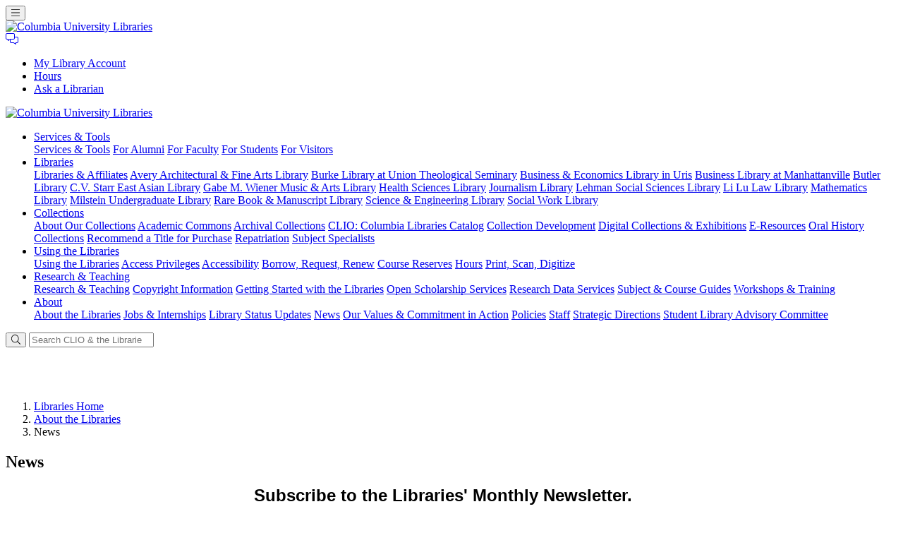

--- FILE ---
content_type: text/html;charset=utf-8
request_url: https://library.columbia.edu/about/news.html?newsPage=-1&newsLocationId=jewish-studies&newsCategory=news:category/video&newsYear=2017
body_size: 7641
content:
<!doctype html>
<html lang="en">

<head>
    <title>News | Columbia University Libraries</title>
    <meta charset="utf-8">
    <meta name="viewport" content="width=device-width, initial-scale=1, shrink-to-fit=no">
    <meta name="description" content="Columbia University Libraries are the heart of the intellectual life at Columbia, and inspire inquiry, advance knowledge, catalyze discovery, and shape an inclusive and vibrant discourse all enabled by the work of the dedicated staff who are the heart of the Libraries." />

    

    


    

<!-- /apps/cul/core/themes/prime_2019/layouts/base/headlibs.jsp -->

<script>
    window.CUL = window.CUL || {};
</script>

<!-- CUL Toolkit -->
<link rel="stylesheet" type="text/css" href="https://toolkit.library.columbia.edu/v3/css/cul-toolkit.css"/>



<link rel="stylesheet" href="/etc.clientlibs/cul/core/themes/prime_2019/clientlibs/shared.css" type="text/css">
<link rel="stylesheet" href="/etc.clientlibs/cul/core/themes/prime_2019/sites/libraryweb/clientlibs/libraryweb.css" type="text/css">










    <!-- Google tag (gtag.js) -->
    <script async src="https://www.googletagmanager.com/gtag/js?id=G-LBKMVBR2K0"></script>
    <script>
      window.dataLayer = window.dataLayer || [];
      function gtag(){dataLayer.push(arguments);}
      gtag('js', new Date());

      gtag('config', 'G-LBKMVBR2K0');
    </script>

    <!-- Matomo -->
    <script>
      var _paq = window._paq = window._paq || [];
      /* tracker methods like "setCustomDimension" should be called before "trackPageView" */
      _paq.push(['trackPageView']);
      _paq.push(['enableLinkTracking']);
      (function() {
        var u="https://columbia-libraries.matomo.cloud/";
        _paq.push(['setTrackerUrl', u+'matomo.php']);
        _paq.push(['setSiteId', '6']);
        var d=document, g=d.createElement('script'), s=d.getElementsByTagName('script')[0];
        g.async=true; g.src='//cdn.matomo.cloud/columbia-libraries.matomo.cloud/matomo.js'; s.parentNode.insertBefore(g,s);
      })();
    </script>
    <!-- End Matomo Code -->




    <link rel="icon" type="image/vnd.microsoft.icon" href="/etc/designs/cul_core_2019/libraryweb/favicon.ico">
    <link rel="shortcut icon" type="image/vnd.microsoft.icon" href="/etc/designs/cul_core_2019/libraryweb/favicon.ico">
    
    <!-- If present, insert page-specific head content (CSS) from the Page Properties dialog -->
    
</head>





<body class="section_home">
    

<div id="alert-container" data-subscriptions="all-wcm-sites,libraryweb,all-sites"></div>
<header id="header">
    <nav class="navbar d-block navbar-expand-sm navbar-light bg-white">
        <div class="d-flex flex-row justify-content-between">
            <div class="">
                <button class="navbar-toggler mt-2 border-0" type="button" data-toggle="collapse" data-target="#navbarCUL" aria-controls="navbarCUL" aria-expanded="false" aria-label="Toggle navigation">
                <i class="fal fa-bars"></i>
                </button>
            </div>
            <div class="">
                <a class="navbar-brand w-100 d-sm-none" href="https://library.columbia.edu/index.html">
                <img class="img-fluid w-100" src="https://toolkit.library.columbia.edu/v3/img/cul-text-logo.svg" alt="Columbia University Libraries">
                </a>
            </div>
            <div class="">
                <a class="navbar-text d-sm-none" title="Ask A Librarian" href="https://library.columbia.edu/services/askalibrarian.html">
                    <i class="fal fa-comments-alt w-30"></i>
                </a>
            </div>
        </div>
        <!-- /row -->
        <div class="container d-flex">
            <div class="collapse navbar-collapse" id="navbarCUL">
                <div class="d-flex flex-column">
                    

<nav id="global-menu" class="d-flex justify-content-sm-end">
    <ul class="navbar-nav">
        <li class="nav-item">
            <a class="nav-link" href="https://resolver.library.columbia.edu/lweb0087">My Library Account</a>
        </li>
        <li class="nav-item">
            <a class="nav-link" href="https://hours.library.columbia.edu/">Hours</a>
        </li>
        <li class="nav-item">
            <a class="nav-link" href="https://library.columbia.edu/services/askalibrarian.html">Ask a Librarian</a>
        </li>
    </ul>
</nav>

                    


<section id="branding" class="d-none d-sm-flex">
    <div id="site-name">
        <a href="https://library.columbia.edu/index.html"><img class="img-fluid" src="https://toolkit.library.columbia.edu/v3/img/cul-text-logo.svg" alt="Columbia University Libraries"></a>
    </div>
    <h1 class="sr-only">Columbia University Libraries</h1>
</section>
                    


<nav id="main-menu" class="d-flex">
    <ul class="navbar-nav">
        <li class="nav-item dropdown position-static">
            <a class="nav-link dropdown-toggle" href="#" id="navbarDropdown1" role="button" data-toggle="dropdown" aria-haspopup="true" aria-expanded="false">
                Services<span class="d-inline d-sm-none d-md-inline"> &amp; Tools</span>
            </a>
            <div class="dropdown-menu bg-secondary w-100 border-top-0 border-left-0 border-right-0 rounded-0 mt-0" aria-labelledby="navbarDropdown1">
                <div class="container d-block">
                    <div class="row">
                        <div class="col">
                            <div class="cul-cols">
                                <a class="dropdown-item text-white bg-secondary" href="https://library.columbia.edu/services.html">Services &amp; Tools</a>
                                <a class="dropdown-item text-white bg-secondary" href="https://library.columbia.edu/using-libraries/alumni.html">For Alumni</a>
                                <a class="dropdown-item text-white bg-secondary" href="https://library.columbia.edu/services/faculty.html">For Faculty</a>
                                <a class="dropdown-item text-white bg-secondary" href="https://library.columbia.edu/services.html#audience=student">For Students</a>
                                <a class="dropdown-item text-white bg-secondary" href="https://library.columbia.edu/using-libraries/visitors.html">For Visitors</a>
                            </div>
                        </div>
                    </div>
                </div>
            </div>
        </li>
        <li class="nav-item dropdown position-static">
            <a class="nav-link dropdown-toggle" href="#" id="navbarDropdown2" role="button" data-toggle="dropdown" aria-haspopup="true" aria-expanded="false">
                Libraries
            </a>
            <div class="dropdown-menu bg-secondary w-100 border-top-0 border-left-0 border-right-0 rounded-0 mt-0" aria-labelledby="navbarDropdown2">
                <div class="container d-block">
                    <div class="row">
                        <div class="col">
                            <div class="cul-cols">
                                <a class="dropdown-item text-white bg-secondary" href="https://library.columbia.edu/libraries.html">Libraries &amp; Affiliates</a>
                                <a class="dropdown-item text-white bg-secondary" href="https://library.columbia.edu/libraries/avery.html">Avery Architectural &amp; Fine Arts Library</a>
                                <a class="dropdown-item text-white bg-secondary" href="https://library.columbia.edu/libraries/burke.html">Burke Library at Union Theological Seminary</a>
                                <a class="dropdown-item text-white bg-secondary" href="https://library.columbia.edu/libraries/business.html">Business &amp; Economics Library in Uris</a>
                                <a class="dropdown-item text-white bg-secondary" href="https://library.columbia.edu/libraries/business-manhattanville.html">Business Library at Manhattanville</a>
                                <a class="dropdown-item text-white bg-secondary" href="https://library.columbia.edu/libraries/butler.html">Butler Library</a>
                                <a class="dropdown-item text-white bg-secondary" href="https://library.columbia.edu/libraries/eastasian.html">C.V. Starr East Asian Library</a>
                                <a class="dropdown-item text-white bg-secondary" href="https://library.columbia.edu/libraries/music.html">Gabe M. Wiener Music &amp; Arts Library</a>
                                <a class="dropdown-item text-white bg-secondary" href="https://library.cumc.columbia.edu/">Health Sciences Library</a>
                                <a class="dropdown-item text-white bg-secondary" href="https://library.columbia.edu/libraries/journalism.html">Journalism Library</a>
                                <a class="dropdown-item text-white bg-secondary" href="https://library.columbia.edu/libraries/lehman.html">Lehman Social Sciences Library</a>
                                <a class="dropdown-item text-white bg-secondary" href="http://www.law.columbia.edu/library/">Li Lu Law Library</a>
                                <a class="dropdown-item text-white bg-secondary" href="https://library.columbia.edu/libraries/math.html">Mathematics Library</a>
                                <a class="dropdown-item text-white bg-secondary" href="https://library.columbia.edu/libraries/undergraduate.html">Milstein Undergraduate Library</a>
                                <a class="dropdown-item text-white bg-secondary" href="https://library.columbia.edu/libraries/rbml.html">Rare Book &amp; Manuscript Library</a>
                                <a class="dropdown-item text-white bg-secondary" href="https://library.columbia.edu/libraries/science-engineering.html">Science &amp; Engineering Library</a>
                                <a class="dropdown-item text-white bg-secondary" href="https://library.columbia.edu/libraries/social-work.html">Social Work Library</a>
                            </div>
                        </div>
                    </div>
                </div>
            </div>
        </li>
        <li class="nav-item dropdown position-static">
            <a class="nav-link dropdown-toggle" href="#" id="navbarDropdown3" role="button" data-toggle="dropdown" aria-haspopup="true" aria-expanded="false">
                Collections
            </a>
            <div class="dropdown-menu bg-secondary w-100 border-top-0 border-left-0 border-right-0 rounded-0 mt-0" aria-labelledby="navbarDropdown3">
                <div class="container d-block">
                    <div class="row">
                        <div class="col">
                            <div class="cul-cols">
                                <a class="dropdown-item text-white bg-secondary" href="https://library.columbia.edu/collections.html">About Our Collections</a>
                                <a class="dropdown-item text-white bg-secondary" href="https://academiccommons.columbia.edu/">Academic Commons</a>
                                <a class="dropdown-item text-white bg-secondary" href="https://library.columbia.edu/collections/archives-portal.html">Archival Collections</a>
                                <a class="dropdown-item text-white bg-secondary" href="https://resolver.library.columbia.edu/clio">CLIO: Columbia Libraries Catalog</a>
                                <a class="dropdown-item text-white bg-secondary" href="https://library.columbia.edu/about/policies/collection-development.html">Collection Development</a>
                                <a class="dropdown-item text-white bg-secondary" href="https://library.columbia.edu/collections/digital-collections.html">Digital Collections &amp; Exhibitions</a>
                                <a class="dropdown-item text-white bg-secondary" href="https://library.columbia.edu/collections/eresources.html">E-Resources</a>
                                <a class="dropdown-item text-white bg-secondary" href="https://library.columbia.edu/collections/oral-history-portal.html">Oral History Collections</a>
                                <a class="dropdown-item text-white bg-secondary" href="https://resolver.library.columbia.edu/lweb0004">Recommend a Title for Purchase</a>
                                <a class="dropdown-item text-white bg-secondary" href="https://library.columbia.edu/about/policies/collection-development/repatriation-return.html">Repatriation</a>
                                <a class="dropdown-item text-white bg-secondary" href="https://library.columbia.edu/about/staff/subject-specialists-by-subject.html">Subject Specialists</a>
                            </div>
                        </div>
                    </div>
                </div>
            </div>
        </li>
        <li class="nav-item dropdown position-static">
            <a class="nav-link dropdown-toggle" href="#" id="navbarDropdown4" role="button" data-toggle="dropdown" aria-haspopup="true" aria-expanded="false">
                Using<span class="d-inline d-sm-none d-lg-inline"> the Libraries</span>
            </a>
            <div class="dropdown-menu bg-secondary w-100 border-top-0 border-left-0 border-right-0 rounded-0 mt-0" aria-labelledby="navbarDropdown4">
                <div class="container d-block">
                    <div class="row">
                        <div class="col">
                            <div class="cul-cols">
                                <a class="dropdown-item text-white bg-secondary" href="https://library.columbia.edu/using-libraries.html">Using the Libraries</a>
                                <a class="dropdown-item text-white bg-secondary" href="https://library.columbia.edu/using-libraries/access-privileges.html">Access Privileges</a>
                                <a class="dropdown-item text-white bg-secondary" href="https://library.columbia.edu/using-libraries/disability.html">Accessibility</a>
                                <a class="dropdown-item text-white bg-secondary" href="https://library.columbia.edu/using-libraries/borrowing.html">Borrow, Request, Renew</a>
                                <a class="dropdown-item text-white bg-secondary" href="https://library.columbia.edu/services/reserves.html">Course Reserves</a>
                                <a class="dropdown-item text-white bg-secondary" href="https://hours.library.columbia.edu/">Hours</a>
                                <a class="dropdown-item text-white bg-secondary" href="https://library.columbia.edu/using-libraries/printing.html">Print, Scan, Digitize</a>
                            </div>
                        </div>
                    </div>
                </div>
            </div>
        </li>
        <li class="nav-item dropdown position-static">
            <a class="nav-link dropdown-toggle" href="#" id="navbarDropdown5" role="button" data-toggle="dropdown" aria-haspopup="true" aria-expanded="false">
                Research<span class="d-inline d-sm-none d-lg-inline"> &amp; Teaching</span> 
            </a>
            <div class="dropdown-menu bg-secondary w-100 border-top-0 border-left-0 border-right-0 rounded-0 mt-0" aria-labelledby="navbarDropdown5">
                <div class="container d-block">
                    <div class="row">
                        <div class="col">
                            <div class="cul-cols">
                                <a class="dropdown-item text-white bg-secondary" href="https://library.columbia.edu/research-teaching.html">Research &amp; Teaching</a>
                                <a class="dropdown-item text-white bg-secondary" href="https://library.columbia.edu/research-teaching/copyright.html">Copyright Information</a>
                                <a class="dropdown-item text-white bg-secondary" href="https://library.columbia.edu/research-teaching/getting-started.html">Getting Started with the Libraries</a>
                                <a class="dropdown-item text-white bg-secondary" href="https://library.columbia.edu/research-teaching/open-scholarship.html">Open Scholarship Services</a>
                                <a class="dropdown-item text-white bg-secondary" href="https://library.columbia.edu/research-teaching/research-data.html">Research Data Services</a>
                                <a class="dropdown-item text-white bg-secondary" href="https://library.columbia.edu/services/subject-guides.html">Subject & Course Guides</a>
                                <a class="dropdown-item text-white bg-secondary" href="https://library.columbia.edu/research-teaching/workshops.html">Workshops & Training</a>
                            </div>
                        </div>
                    </div>
                </div>
            </div>
        </li>
        <li class="nav-item dropdown position-static">
            <a class="nav-link dropdown-toggle" href="#" id="navbarDropdown6" role="button" data-toggle="dropdown" aria-haspopup="true" aria-expanded="false">
                About
            </a>
            <div class="dropdown-menu bg-secondary w-100 border-top-0 border-left-0 border-right-0 rounded-0 mt-0" aria-labelledby="navbarDropdown6">
                <div class="container d-block">
                    <div class="row">
                        <div class="col">
                            <div class="cul-cols">
                                <a class="dropdown-item text-white bg-secondary" href="https://library.columbia.edu/about.html">About the Libraries</a>
                                <a class="dropdown-item text-white bg-secondary" href="https://library.columbia.edu/about/jobs-internships.html">Jobs &amp; Internships</a>
                                <a class="dropdown-item text-white bg-secondary" href="https://library.columbia.edu/about/news/alert.html">Library Status Updates</a>
                                <a class="dropdown-item text-white bg-secondary" href="https://library.columbia.edu/about/news.html">News</a>
                                <a class="dropdown-item text-white bg-secondary" href="https://library.columbia.edu/about/values.html">Our Values &amp; Commitment in Action</a>
                                <a class="dropdown-item text-white bg-secondary" href="https://library.columbia.edu/about/policies.html">Policies</a>
                                <a class="dropdown-item text-white bg-secondary" href="https://library.columbia.edu/about/staff.html">Staff</a>
                                <a class="dropdown-item text-white bg-secondary" href="https://strategicdirections.library.columbia.edu/">Strategic Directions</a>
                                <a class="dropdown-item text-white bg-secondary" href="https://library.columbia.edu/about/student_advisory_committee.html">Student Library Advisory Committee</a>
                            </div>
                        </div>
                    </div>
                </div>
            </div>
        </li>
    </ul>
</nav>
                </div>
                <!-- flex-column -->
            </div>
            <!-- /navbarCUL -->
        </div>
        <!-- /container -->
    </nav>
</header>
    



<main role="main">

  

<section id="hero" class="d-sm-block">
    <div class="jumbotron text-center d-flex mb-0">
        <div class="container d-flex align-items-center">
            <div id="hero-search" class="col-md-8 offset-md-2">
                

<form id="hero-search-form" class="invisible" method="get" action="https://clio.columbia.edu/quicksearch">
    <div class="input-group input-group-lg flex-nowrap">
        <span class="input-group-prepend">
            <button class="btn btn-light border-right-0 border" type="submit" aria-label="Submit keywords">
                <i class="fal fa-search"></i>
            </button>
        </span>
        <input id="quicksearch" name="q" class="form-control py-2 border-left-0 border h-100" type="search" aria-label="Search CLIO & the Libraries" placeholder="Search CLIO & the Libraries Website">
        <input type="hidden" name="commit" value="Search" />
    </div>
</form>

            </div>
        </div>
    </div>
</section>

  <div class="breadcrumb_bar parsys">








<section id="breadcrumb_bar" class="cul-breadcrumb_bar bg-light">
    <nav aria-label="breadcrumb">
        <div class="container">
            <div class="row">
                <div class="col">
                    <ol class="breadcrumb bg-transparent small px-0 m-0">

<li class="breadcrumb-item" aria-current="page"><a href="https://library.columbia.edu/">Libraries Home</a></li><li class="breadcrumb-item" aria-current="page"><a href="https://library.columbia.edu/about.html">About the Libraries</a></li><li class="breadcrumb-item active">News</li>

                    </ol>
                </div>
            </div>
        </div>
    </nav>
</section>
</div>


    <section id="main-content" class="bg-white py-4">
        <div class="container">
            
            <div class="row">
                <article id="main-article" class="col-sm-12">
                    



<h2 class="h4 text-uppercase mb-3">News</h2>
                    

<div class="layout_par_main_1 parsys"><div class="widgetbox section">






<div class="cul-widgetbox cul-component">
    
    <!-- Begin Mailchimp Signup Form -->
<center><link href="//cdn-images.mailchimp.com/embedcode/classic-071822.css" rel="stylesheet" type="text/css">
<style type="text/css">
	#mc_embed_signup{background:#fff; clear:left; font:14px Helvetica,Arial,sans-serif;  width:600px;}
	/* Add your own Mailchimp form style overrides in your site stylesheet or in this style block.
	   We recommend moving this block and the preceding CSS link to the HEAD of your HTML file. */
</style>
<div id="mc_embed_signup">
    <form action="https://columbia.us4.list-manage.com/subscribe/post?u=270cb0af914396e26f572ddae&amp;id=78b60b5150&amp;f_id=00f3c2e1f0" method="post" id="mc-embedded-subscribe-form" name="mc-embedded-subscribe-form" class="validate" target="_blank" novalidate>
        <div id="mc_embed_signup_scroll">
        <h2>Subscribe to the Libraries' Monthly Newsletter.</h2>
        <div class="indicates-required"><span class="asterisk">*</span> indicates required</div>
<div class="mc-field-group">
	<label for="mce-EMAIL">Email Address  <span class="asterisk">*</span>
</label>
	<input type="email" value="" name="EMAIL" class="required email" id="mce-EMAIL" required>
	<span id="mce-EMAIL-HELPERTEXT" class="helper_text"></span>
</div>
	<div id="mce-responses" class="clear">
		<div class="response" id="mce-error-response" style="display:none"></div>
		<div class="response" id="mce-success-response" style="display:none"></div>
	</div>    <!-- real people should not fill this in and expect good things - do not remove this or risk form bot signups-->
    <div style="position: absolute; left: -5000px;" aria-hidden="true"><input type="text" name="b_270cb0af914396e26f572ddae_78b60b5150" tabindex="-1" value=""></div>
    <div class="clear"><input type="submit" value="Subscribe" name="subscribe" id="mc-embedded-subscribe" class="button"></div>
    </div>
</form>
</div>
<script type='text/javascript' src='//s3.amazonaws.com/downloads.mailchimp.com/js/mc-validate.js'></script><script type='text/javascript'>(function($) {window.fnames = new Array(); window.ftypes = new Array();fnames[0]='EMAIL';ftypes[0]='email';fnames[1]='FNAME';ftypes[1]='text';fnames[2]='LNAME';ftypes[2]='text';fnames[3]='ADDRESS';ftypes[3]='address';fnames[4]='PHONE';ftypes[4]='phone';}(jQuery));var $mcj = jQuery.noConflict(true);</script>
<!--End mc_embed_signup-->
</div></div>
<div class="news_item_gallery parbase section">








    <section id="news_list_771160194" class="cul-news_item_gallery mb-3">

            <div class="btn-toolbar pb-3">
                <div class="btn-group pt-1 mr-1">
                    <button type="button" class="btn btn-secondary dropdown-toggle" data-toggle="dropdown" aria-haspopup="true" aria-expanded="false">
                        Location
                    </button>
                    <div class="dropdown-menu">

        				<a class="dropdown-item" href="https://library.columbia.edu/about/news.html?newsPage=1&newsCategory=news%3Acategory%2Fvideo&newsYear=2017">All</a>

                        <a class="dropdown-item" href="https://library.columbia.edu/about/news.html?newsPage=1&newsLocationId=avery&newsCategory=news%3Acategory%2Fvideo&newsYear=2017">Avery Library</a>

                        <a class="dropdown-item" href="https://library.columbia.edu/about/news.html?newsPage=1&newsLocationId=barnard&newsCategory=news%3Acategory%2Fvideo&newsYear=2017">Barnard College Library</a>

                        <a class="dropdown-item" href="https://library.columbia.edu/about/news.html?newsPage=1&newsLocationId=business&newsCategory=news%3Acategory%2Fvideo&newsYear=2017">Business &amp; Economics Library in Uris</a>

                        <a class="dropdown-item" href="https://library.columbia.edu/about/news.html?newsPage=1&newsLocationId=butler&newsCategory=news%3Acategory%2Fvideo&newsYear=2017">Butler Library</a>

                        <a class="dropdown-item" href="https://library.columbia.edu/about/news.html?newsPage=1&newsLocationId=eastasian&newsCategory=news%3Acategory%2Fvideo&newsYear=2017">C.V. Starr East Asian Library</a>

                        <a class="dropdown-item" href="https://library.columbia.edu/about/news.html?newsPage=1&newsLocationId=cuarchives&newsCategory=news%3Acategory%2Fvideo&newsYear=2017">Columbia University Archives</a>

                        <a class="dropdown-item" href="https://library.columbia.edu/about/news.html?newsPage=1&newsLocationId=culis&newsCategory=news%3Acategory%2Fvideo&newsYear=2017">Columbia University Libraries</a>

                        <a class="dropdown-item" href="https://library.columbia.edu/about/news.html?newsPage=1&newsLocationId=copyright&newsCategory=news%3Acategory%2Fvideo&newsYear=2017">Copyright Advisory Services</a>

                        <a class="dropdown-item" href="https://library.columbia.edu/about/news.html?newsPage=1&newsLocationId=digital-scholarship&newsCategory=news%3Acategory%2Fvideo&newsYear=2017">Digital Scholarship</a>

                        <a class="dropdown-item" href="https://library.columbia.edu/about/news.html?newsPage=1&newsLocationId=geology&newsCategory=news%3Acategory%2Fvideo&newsYear=2017">Geology Library</a>

                        <a class="dropdown-item" href="https://library.columbia.edu/about/news.html?newsPage=1&newsLocationId=global-studies&newsCategory=news%3Acategory%2Fvideo&newsYear=2017">Global Studies</a>

                        <a class="dropdown-item" href="https://library.columbia.edu/about/news.html?newsPage=1&newsLocationId=jewish-studies&newsCategory=news%3Acategory%2Fvideo&newsYear=2017">Jewish Studies</a>

                        <a class="dropdown-item" href="https://library.columbia.edu/about/news.html?newsPage=1&newsLocationId=journalism&newsCategory=news%3Acategory%2Fvideo&newsYear=2017">Journalism Library</a>

                        <a class="dropdown-item" href="https://library.columbia.edu/about/news.html?newsPage=1&newsLocationId=law&newsCategory=news%3Acategory%2Fvideo&newsYear=2017">Law Library</a>

                        <a class="dropdown-item" href="https://library.columbia.edu/about/news.html?newsPage=1&newsLocationId=lehman&newsCategory=news%3Acategory%2Fvideo&newsYear=2017">Lehman Social Sciences Library</a>

                        <a class="dropdown-item" href="https://library.columbia.edu/about/news.html?newsPage=1&newsLocationId=math&newsCategory=news%3Acategory%2Fvideo&newsYear=2017">Mathematics Library</a>

                        <a class="dropdown-item" href="https://library.columbia.edu/about/news.html?newsPage=1&newsLocationId=music&newsCategory=news%3Acategory%2Fvideo&newsYear=2017">Music &amp; Arts Library</a>

                        <a class="dropdown-item" href="https://library.columbia.edu/about/news.html?newsPage=1&newsLocationId=ccoh&newsCategory=news%3Acategory%2Fvideo&newsYear=2017">Oral History Archives</a>

                        <a class="dropdown-item" href="https://library.columbia.edu/about/news.html?newsPage=1&newsLocationId=rbml&newsCategory=news%3Acategory%2Fvideo&newsYear=2017">Rare Book &amp; Manuscript Library</a>

                        <a class="dropdown-item" href="https://library.columbia.edu/about/news.html?newsPage=1&newsLocationId=research-data&newsCategory=news%3Acategory%2Fvideo&newsYear=2017">Research Data Services</a>

                        <a class="dropdown-item" href="https://library.columbia.edu/about/news.html?newsPage=1&newsLocationId=science-engineering&newsCategory=news%3Acategory%2Fvideo&newsYear=2017">Science &amp; Engineering Library</a>

                        <a class="dropdown-item" href="https://library.columbia.edu/about/news.html?newsPage=1&newsLocationId=social-work&newsCategory=news%3Acategory%2Fvideo&newsYear=2017">Social Work Library</a>

                        <a class="dropdown-item" href="https://library.columbia.edu/about/news.html?newsPage=1&newsLocationId=burke&newsCategory=news%3Acategory%2Fvideo&newsYear=2017">The Burke Library</a>

                        <a class="dropdown-item" href="https://library.columbia.edu/about/news.html?newsPage=1&newsLocationId=web-archives&newsCategory=news%3Acategory%2Fvideo&newsYear=2017">Web Archives</a>


                    </div>
                </div>
				<div class="btn-group pt-1 mr-1">
                    <button type="button" class="btn btn-secondary dropdown-toggle" data-toggle="dropdown" aria-haspopup="true" aria-expanded="false">
                        Category
                    </button>
                    <div class="dropdown-menu">

        				<a class="dropdown-item" href="https://library.columbia.edu/about/news.html?newsPage=1&newsLocationId=jewish-studies&newsYear=2017">All</a>

                        <a class="dropdown-item" href="https://library.columbia.edu/about/news.html?newsPage=1&newsLocationId=jewish-studies&newsCategory=news%3Acategory%2Fmedia&newsYear=2017">In the media</a>

                        <a class="dropdown-item" href="https://library.columbia.edu/about/news.html?newsPage=1&newsLocationId=jewish-studies&newsCategory=news%3Acategory%2Fnews&newsYear=2017">News</a>

                        <a class="dropdown-item" href="https://library.columbia.edu/about/news.html?newsPage=1&newsLocationId=jewish-studies&newsCategory=news%3Acategory%2Fsocial&newsYear=2017">Social</a>

                        <a class="dropdown-item" href="https://library.columbia.edu/about/news.html?newsPage=1&newsLocationId=jewish-studies&newsCategory=news%3Acategory%2Fvideo&newsYear=2017">Video</a>

                        <a class="dropdown-item" href="https://library.columbia.edu/about/news.html?newsPage=1&newsLocationId=jewish-studies&newsCategory=news%3Acategory%2Fvalues&newsYear=2017">Values in Action</a>

                    </div>
                </div>
				<div class="btn-group pt-1">
                    <button type="button" class="btn btn-secondary dropdown-toggle" data-toggle="dropdown" aria-haspopup="true" aria-expanded="false">
                        Year
                    </button>
                    <div class="dropdown-menu">

        				<a class="dropdown-item" href="https://library.columbia.edu/about/news.html?newsPage=1&newsLocationId=jewish-studies&newsCategory=news%3Acategory%2Fvideo">All (2026 - 2016)</a>

    					<a class="dropdown-item" href="https://library.columbia.edu/about/news.html?newsPage=1&newsLocationId=jewish-studies&newsCategory=news%3Acategory%2Fvideo&newsYear=2026">2026</a>

    					<a class="dropdown-item" href="https://library.columbia.edu/about/news.html?newsPage=1&newsLocationId=jewish-studies&newsCategory=news%3Acategory%2Fvideo&newsYear=2025">2025</a>

    					<a class="dropdown-item" href="https://library.columbia.edu/about/news.html?newsPage=1&newsLocationId=jewish-studies&newsCategory=news%3Acategory%2Fvideo&newsYear=2024">2024</a>

    					<a class="dropdown-item" href="https://library.columbia.edu/about/news.html?newsPage=1&newsLocationId=jewish-studies&newsCategory=news%3Acategory%2Fvideo&newsYear=2023">2023</a>

    					<a class="dropdown-item" href="https://library.columbia.edu/about/news.html?newsPage=1&newsLocationId=jewish-studies&newsCategory=news%3Acategory%2Fvideo&newsYear=2022">2022</a>

    					<a class="dropdown-item" href="https://library.columbia.edu/about/news.html?newsPage=1&newsLocationId=jewish-studies&newsCategory=news%3Acategory%2Fvideo&newsYear=2021">2021</a>

    					<a class="dropdown-item" href="https://library.columbia.edu/about/news.html?newsPage=1&newsLocationId=jewish-studies&newsCategory=news%3Acategory%2Fvideo&newsYear=2020">2020</a>

    					<a class="dropdown-item" href="https://library.columbia.edu/about/news.html?newsPage=1&newsLocationId=jewish-studies&newsCategory=news%3Acategory%2Fvideo&newsYear=2019">2019</a>

    					<a class="dropdown-item" href="https://library.columbia.edu/about/news.html?newsPage=1&newsLocationId=jewish-studies&newsCategory=news%3Acategory%2Fvideo&newsYear=2018">2018</a>

    					<a class="dropdown-item" href="https://library.columbia.edu/about/news.html?newsPage=1&newsLocationId=jewish-studies&newsCategory=news%3Acategory%2Fvideo&newsYear=2017">2017</a>

    					<a class="dropdown-item" href="https://library.columbia.edu/about/news.html?newsPage=1&newsLocationId=jewish-studies&newsCategory=news%3Acategory%2Fvideo&newsYear=2016">2016</a>

                        <a class="dropdown-item" href="https://library.columbia.edu/about/news/libraries/2015.html">2015</a>

                        <a class="dropdown-item" href="https://library.columbia.edu/about/news/libraries/2014.html">2014</a>

                        <a class="dropdown-item" href="https://library.columbia.edu/about/news/libraries/2013.html">2013</a>

                        <a class="dropdown-item" href="https://library.columbia.edu/about/news/libraries/2012.html">2012</a>

                        <a class="dropdown-item" href="https://library.columbia.edu/about/news/libraries/2011.html">2011</a>

                        <a class="dropdown-item" href="https://library.columbia.edu/about/news/libraries/2010.html">2010</a>

                        <a class="dropdown-item" href="https://library.columbia.edu/about/news/libraries/2009.html">2009</a>

                        <a class="dropdown-item" href="https://library.columbia.edu/about/news/libraries/2008.html">2008</a>

                        <a class="dropdown-item" href="https://library.columbia.edu/about/news/libraries/2007.html">2007</a>

                        <a class="dropdown-item" href="https://library.columbia.edu/about/news/libraries/2006.html">2006</a>

                        <a class="dropdown-item" href="https://library.columbia.edu/about/news/libraries/2005.html">2005</a>

                        <a class="dropdown-item" href="https://library.columbia.edu/about/news/libraries/2004.html">2004</a>

                        <a class="dropdown-item" href="https://library.columbia.edu/about/news/libraries/2003.html">2003</a>

                        <a class="dropdown-item" href="https://library.columbia.edu/about/news/libraries/2002.html">2002</a>

                        <a class="dropdown-item" href="https://library.columbia.edu/about/news/libraries/2001.html">2001</a>

                        <a class="dropdown-item" href="https://library.columbia.edu/about/news/libraries/2000.html">2000</a>

                    </div>
                </div>

                <div class="btn-toolbar ml-auto">

                    <div class="btn-group pt-1 mr-1" role="group" aria-label="Applied Location Filter">
                        <span class="btn btn-info btn-info-label disabled">Jewish Studies</span>
                        <a href="https://library.columbia.edu/about/news.html?newsPage=1&newsCategory=news%3Acategory%2Fvideo&newsYear=2017" class="btn btn-info"><i class="fas fa-times-circle"></i></a>
                    </div>

                    <div class="btn-group pt-1 mr-1" role="group" aria-label="Applied Category Filter">
                        <span class="btn btn-info btn-info-label disabled">Video</span>
                        <a href="https://library.columbia.edu/about/news.html?newsPage=1&newsLocationId=jewish-studies&newsYear=2017" class="btn btn-info"><i class="fas fa-times-circle"></i></a>
                    </div>

                    <div class="btn-group pt-1 mr-1" role="group" aria-label="Applied Year Filter">
                        <span class="btn btn-info btn-info-label disabled">2017</span>
                        <a href="https://library.columbia.edu/about/news.html?newsPage=1&newsLocationId=jewish-studies&newsCategory=news%3Acategory%2Fvideo" class="btn btn-info"><i class="fas fa-times-circle"></i></a>
                    </div>

                </div>

            </div>


    	<div class="container-fluid">
            <div class="row">
				<div class="alert alert-dark no-items-found" role="alert">
                	No news items found.
                </div>
            </div>
        </div>

        <div class="container-fluid">

            <nav aria-label="Page Navigation">
                <ul class="pagination justify-content-center pt-4">
                    <li class="page-item disabled">
                        <a class="page-link" href="https://library.columbia.edu/about/news.html?newsPage=0&newsLocationId=jewish-studies&newsCategory=news%3Acategory%2Fvideo&newsYear=2017" aria-label="Previous"><span aria-hidden="true">&laquo;</span></a>
                    </li>
                    <li class="page-item active" aria-current="page">
                        <span class="page-link">1</span></li>
                    <li class="page-item disabled">
                        <a class="page-link" href="https://library.columbia.edu/about/news.html?newsPage=2&newsLocationId=jewish-studies&newsCategory=news%3Acategory%2Fvideo&newsYear=2017" aria-label="Next"><span aria-hidden="true">&raquo;</span></a>
                    </li>
                </ul>
            </nav>

        </div>

        <div class="container-fluid">
            <div class="row">
                <h3 class="h3 text-uppercase pt-3">News Archive</h3>
            </div>
            <div class="row">
                <div class="pb-2">
                    Libraries News for years earlier than 2016 is available here:
                </div>
            </div>
            <div class="row">
                <ul class="list-inline">

                    <li class="list-inline-item">
                        <a class="text-center" href="https://library.columbia.edu/about/news/libraries/2015.html">2015</a>
                    </li>

                    <li class="list-inline-item">
                        <a class="text-center" href="https://library.columbia.edu/about/news/libraries/2014.html">2014</a>
                    </li>

                    <li class="list-inline-item">
                        <a class="text-center" href="https://library.columbia.edu/about/news/libraries/2013.html">2013</a>
                    </li>

                    <li class="list-inline-item">
                        <a class="text-center" href="https://library.columbia.edu/about/news/libraries/2012.html">2012</a>
                    </li>

                    <li class="list-inline-item">
                        <a class="text-center" href="https://library.columbia.edu/about/news/libraries/2011.html">2011</a>
                    </li>

                    <li class="list-inline-item">
                        <a class="text-center" href="https://library.columbia.edu/about/news/libraries/2010.html">2010</a>
                    </li>

                    <li class="list-inline-item">
                        <a class="text-center" href="https://library.columbia.edu/about/news/libraries/2009.html">2009</a>
                    </li>

                    <li class="list-inline-item">
                        <a class="text-center" href="https://library.columbia.edu/about/news/libraries/2008.html">2008</a>
                    </li>

                    <li class="list-inline-item">
                        <a class="text-center" href="https://library.columbia.edu/about/news/libraries/2007.html">2007</a>
                    </li>

                    <li class="list-inline-item">
                        <a class="text-center" href="https://library.columbia.edu/about/news/libraries/2006.html">2006</a>
                    </li>

                    <li class="list-inline-item">
                        <a class="text-center" href="https://library.columbia.edu/about/news/libraries/2005.html">2005</a>
                    </li>

                    <li class="list-inline-item">
                        <a class="text-center" href="https://library.columbia.edu/about/news/libraries/2004.html">2004</a>
                    </li>

                    <li class="list-inline-item">
                        <a class="text-center" href="https://library.columbia.edu/about/news/libraries/2003.html">2003</a>
                    </li>

                    <li class="list-inline-item">
                        <a class="text-center" href="https://library.columbia.edu/about/news/libraries/2002.html">2002</a>
                    </li>

                    <li class="list-inline-item">
                        <a class="text-center" href="https://library.columbia.edu/about/news/libraries/2001.html">2001</a>
                    </li>

                    <li class="list-inline-item">
                        <a class="text-center" href="https://library.columbia.edu/about/news/libraries/2000.html">2000</a>
                    </li>

                </ul>
            </div>
        </div>

    </section>
</div>

</div>


                </article>

                
        </div>
      </div>
    </section>

  
<!-- fat-footer -->
<section id="fat-footer" class="py-5 mb-2 bg-CULDarkBlue text-white">
  <div class="container">
    <div class="row">
      <div class="col">
        <address>
          <strong>Columbia University Libraries</strong><br>
          535 West 114th St. New York, NY 10027
        </address>
      </div>
      <div class="col">
        <div class="row">
          <div class="col-1 fatf-icon text-light d-none d-sm-block">
            <i class="far fa-mobile-alt"></i>
          </div>
          <div class="col">
            <address>
              <strong>Phone</strong><br>
              <a class="text-light" href="tel:212-854-7309">212-854-7309</a>
            </address>
          </div>
        </div>
        <div class="row">
          <div class="col-1 fatf-icon text-light d-none d-sm-block">
            <i class="fas fa-envelope"></i>
          </div>
          <div class="col">
            <address>
              <strong>Contact Us</strong><br>
              <a class="text-light" href="mailto:lio@columbia.edu">lio@columbia.edu</a>
            </address>
          </div>
        </div>
        <div class="row">
          <div class="col-1 fatf-icon text-light d-none d-sm-block"></div>
          <div class="col">
            <address>
              <strong>Follow Us</strong><br>
              <a class="fatf-icon text-white mr-2" aria-label="CUL on Facebook" href="https://facebook.com/culibraries"><i class="fab fa-facebook"></i></a>
            </address>
          </div>
        </div>
      </div>
      <div class="col">
        <ul class="list-unstyled">
            <li><a href="https://library.columbia.edu/about/policies/gifts-policy.html" class="text-white">Donate Books or Items</a></li>
            <li><a href="https://feedback.cul.columbia.edu/feedback_submission/lweb?submitted_from_page=https%3A%2F%2Flibrary.columbia.edu%2Fabout%2Fnews" class="text-white" target="_blank">Suggestions &amp; Feedback</a></li>
            <li><a href="https://resolver.library.columbia.edu/lweb0006" class="text-white">Report an E-Resource Problem</a></li>
            <li><a href="https://library.columbia.edu/about/awards/bancroft.html" class="text-white">The Bancroft Prizes</a></li>
            <li><a href="https://library.columbia.edu/about/student_advisory_committee.html" class="text-white">Student Library Advisory Committee</a></li>
            <li><a href="https://library.columbia.edu/about/jobs-internships.html" class="text-white">Jobs &amp; Internships</a></li>
            <li><a href="https://library.columbia.edu/bts.html" class="text-white">Behind the Scenes at Columbia's Libraries</a></li>
            <li><a href="https://library.columbia.edu/about/policies.html" class="text-white">Policies</a></li>
            <li><a href="https://www.columbia.edu/content/copyright" class="text-white">Copyright</a></li>
        </ul>
      </div>
    </div>
  </div>
</section>
<!-- /fat-footer -->


</main>
    

<!-- /apps/cul/core/themes/prime_2019/layouts/base/footer.jsp -->

<footer id="site-footer" class="text-muted small py-2">
    <div class="container">
        <div class="row">
            <div class="col-3">
                <a href="http://www.columbia.edu">
                    <span class="brand sr-only">Columbia University</span>
                    <img src="https://toolkit.library.columbia.edu/v3/img/cu-blue-logo.svg" alt="Columbia University Logo" class="img-responsive hidden-xs w-100">
                </a>
            </div>
            <div class="col text-right">
                <span class="copyright mr-1">&copy;2024 Columbia University Libraries</span>
                <span><a href="https://eoaa.columbia.edu/content/non-discrimination-statement-and-policy" class="external" target="_blank" rel="noopener">Nondiscrimination</a></span>
            </div>
        </div>
    </div>
</footer>







<!-- Ask a Librarian floating button -->
<div id="aal-floater" class="aal-floater fixed-bottom">
    <a class="btn btn-info btn-md rounded-left border-white border-right-0" href="https://library.columbia.edu/services/askalibrarian.html" role="button">
        <i class="fal fa-comments-alt text-lg"></i>
        <div class="mt-1 small">Ask A Librarian</div>
    </a>
</div>
<!-- /Ask a Librarian floating button -->
    

<!-- /apps/cul/core/themes/prime_2019/layouts/base/footlibs.jsp -->

<!-- jQuery -->
<script src="https://code.jquery.com/jquery-3.6.0.min.js"></script>
<!-- CUL Toolkit -->
<script src="https://toolkit.library.columbia.edu/v3/js/cul-toolkit.js"></script>
<!-- FontAwesome 5 -->
<script id="fa-script" async src="https://kit.fontawesome.com/70ce53052a.js" crossorigin="anonymous"></script>
<script>
	document.getElementById('fa-script').onerror = function () {
		var scriptElement=document.createElement('script');
		scriptElement.type = 'text/javascript';
		scriptElement.src = "https://cdn.cul.columbia.edu/fontawesome/pro/v5.x/js/all.js";
		document.body.appendChild(scriptElement);
	}
</script>



<script src="/etc.clientlibs/cul/core/themes/prime_2019/clientlibs/shared.js"></script>
<script src="/etc.clientlibs/cul/core/themes/prime_2019/sites/libraryweb/clientlibs/libraryweb.js"></script>






<!-- If present, insert page-specific foot content (JavaScript) from the Page Properties dialog -->


<!-- If present, add page-specific JavaScript from the Page Properties dialog to the documentReady event -->
<script>

</script>
</body>
</html>